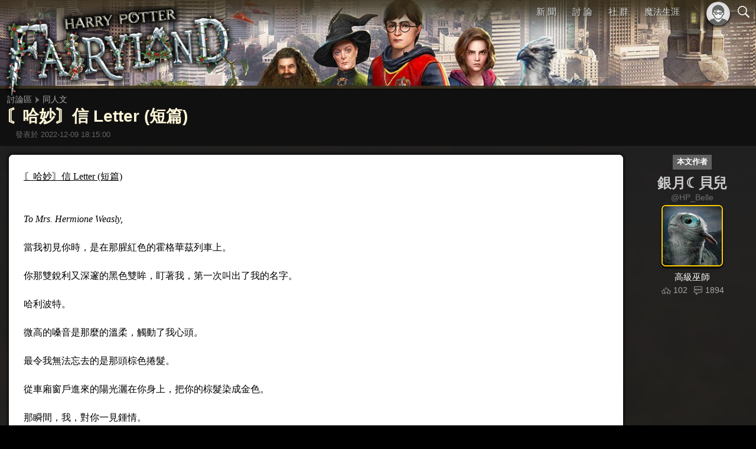

--- FILE ---
content_type: text/html; charset=UTF-8
request_url: https://www.hpfl.net/forum/thread/37281
body_size: 6053
content:
<!DOCTYPE html>
<html lang="zh-Hant" itemscope itemtype="https://schema.org/Article">
<head>
    <meta charset="UTF-8"/>
    <title>〘哈妙〙信 Letter (短篇) - 同人文討論區 | 哈利波特仙境</title>
        <meta name="viewport" content="width=device-width, initial-scale=1.0, user-scalable=no">

            <link href="/res/css/normalize.css" rel="stylesheet" type="text/css" />
    <link href="/res/css/universal.css?1.9.0" rel="stylesheet" type="text/css" />
    <link href="/res/css/themes/theme.hpwu.art.css?1.9.0" rel="stylesheet" type="text/css" />
<meta name="theme-color" content="#372D1B">
    <link href="/res/css/modules/forum.css?1.9.0" rel="stylesheet" type="text/css" />
    <script type="application/javascript" src="/res/scripts/vendors/default.js?1.11.0"></script>
    <script type="application/javascript" src="/res/scripts/common/core.js?1.11.0"></script>
        
    <script src="/res/scripts/common/forum.js?1.11.0"></script>
        <script defer type="application/javascript" src="/res/scripts/forum/thread.js?1.11.0"></script>
        <meta name="twitter:card" content="summary_large_image" />
<meta name="twitter:site" content="@HPFLnet" />
<meta property="og:title" itemprop="name" content="〘哈妙〙信 Letter (短篇)" />
<meta property="og:description" itemprop="description" name="description" content="〘哈妙〙信 Letter (短篇)


To Mrs. Hermione Weasly,

當我初見...." />
<meta property="og:image" itemprop="image" name="thumbnail" content="https://assets.hpfl.net/images/covers/default/site_cover01.jpg" />
<meta property="og:type" content="article" />
<meta property="og:url" itemprop="url" content="https://www.hpfl.net/forum/thread/37281" />
<meta property="fb:app_id" content="298750802782" />
    <link rel="icon" sizes="192x192" href="/res/img/hpfl/icon_lowres.png?1.9.0" />
    <link rel="manifest" href="/manifest.json" />
    <meta name="apple-mobile-web-app-title" content="哈利波特仙境">
    <meta name="apple-mobile-web-app-capable" content="yes">
    <link rel="apple-touch-icon" href="/res/img/hpfl/icon_lowres_ios.png?1.9.0">
</head>
<body>
<div class="gbl-bkg"></div>
<div class="gbl-bar">
    <!--<div class="body"></div>-->
    <div class="frame">
        <div class="bar-content">
            <a class="home-logo" href="/"></a>
        </div>
        <nav class="gbl-nav">
            <div id="main-menu" class="menu">
                <div class="container">
                                            <ul class="outer">
    <li><a href="/news" class="menu-subtitle">新 聞</a>
        <ul class="inner">
            <li class="top"><a href="/news">新聞總覽</a></li>
            <li><a href="/news/movies">影視</a></li>
            <li><a href="/news/games">遊戲</a></li>
            <li><a href="/news/play">舞台劇</a></li>
            <li><a href="/news/attractions">景點與活動</a></li>
            <li><a href="/news/merchandises">周邊商品</a></li>
        </ul>
    </li>
    <!--
    <li><a class="menu-subtitle">探 索</a>
        <ul class="inner">
            <li><a>魔法覺醒</a></li>
            <li><a>怪獸與鄧不利多的秘密</a></li>
            <li><hr></li>
            <li><a>葛林戴華德的罪行</a></li>
            <li><a>Pottermore</a></li>
        </ul>
    </li>
    -->
    <li><a href="/forum" class="menu-subtitle">討 論</a>
        <ul class="inner">
            <li class="top"><a href="/forum">討論總覽</a></li>
            <li><a href="/forum/1">書籍與本傳</a></li>
            <li><a href="/forum/2">電影與影集</a></li>
            <li><a href="/forum/115">周邊商品</a></li>
            <li><hr></li>
            <li><a href="/forum/124">魁地奇鬥士</a></li>
            <li><a href="/forum/121">魔法覺醒</a></li>
            <li><a href="/forum/123">霍格華茲的傳承</a></li>
            <li><a href="/forum/119">霍格華茲之謎</a></li>
            <li><a href="/forum/120">解謎魔咒</a></li>
            <li><hr></li>
            <li><a href="/forum/5">同人文</a></li>
            <li><a href="/forum/6">製圖與手作</a></li>
            <li><hr></li>
            <li><a href="/forum/7">魔法生涯</a></li>
            <li><a href="/forum/8">仙境漫遊</a></li>
            <li><a href="/forum/9">交流與閒聊</a></li>
            <li><hr></li>
            <li><a href="/forum/club">社團專版</a></li>
            <li><a href="/forum/house">學院專版</a></li>
        </ul>
    </li>
    <li>
        <a href="/community" class="menu-subtitle">社 群</a>
        <ul class="inner">
            <li class="top"><a href="/community">社群大廳</a></li>
            <li><a href="/patronus">PATRONUS 2025</a></li>
            <li><a href="/phoenix-cup">鳳凰盃</a></li>
            <li><a href="/community/gadgets">魔法小玩意</a></li>
            <li><a href="/club">我的社團</a></li>
        </ul>
    </li>
    <li><a href="/tm" class="menu-direct">魔法生涯</a></li>
</ul>
                                    </div>
            </div>
        </nav>
        <div class="switchers">
            <a id="switcher-member" class="switcher-member"></a><a class="switcher-search" href="/search"></a><a id="switcher-menu" class="switcher-menu"><span class="mns-hamburger"></span></a>
        </div>
        <div id="member-panel" class="member-panel"></div>
    </div>
</div>
<div class="gbl-main">
        <header class="main-header">
        <div class="background"></div>
        <div class="divider"></div>
        <div class="logo"><a href="/" class="logo-home" title="首頁"></a></div>
    </header>
    <main class="main-body transparent">
            <div class="forum-style-gold">
        <div class="thread-header segment-solid">
            <div class="forum-position">
                <ol itemscope itemtype="https://schema.org/BreadcrumbList">
    <li itemprop="itemListElement" itemscope itemtype="https://schema.org/ListItem">
        <a itemtype="https://schema.org/Thing" itemprop="item" href="/forum"><span itemprop="name">討論區</span></a><i></i>
        <meta itemprop="position" content="1" />
    </li>
            <li itemprop="itemListElement" itemscope itemtype="https://schema.org/ListItem">
        <a itemtype="https://schema.org/Thing" itemprop="item" href="/forum/5"><span itemprop="name">同人文</span></a>
        <meta itemprop="position" content="2" />
    </li>
</ol>            </div>
            <h1 class="thread-title title-page title-small" itemprop="headline">〘哈妙〙信 Letter (短篇)</h1>
        </div>
        <div class="segment-solid columns content-right">
            <div class="thread-pagination content">
                            </div>
            <div class="thread-detail side">發表於 <time itemprop="datePublished" datetime="2022-12-09T18:15:00+08:00">2022-12-09 18:15:00</time></div>
        </div>
        <div id="thread-body" data-thread="37281" data-page="1" data-lastpage="0">
                            <section class="thread-main">
                    <div class="thread-topic topic-type0 columns main-left">
                        <div class="main">
                            <article>
                                <div id="content_p1699194" class="post-content text-content" itemprop="articleBody"><u>〘哈妙〙信 Letter (短篇)</u><br />
<br />
<br />
<span class="normal"><i>To Mrs. Hermione Weasly,</i><br />
<br />
當我初見你時，是在那腥紅色的霍格華茲列車上。<br />
<br />
你那雙銳利又深邃的黑色雙眸，盯著我，第一次叫出了我的名字。<br />
<br />
哈利波特。<br />
<br />
微高的嗓音是那麼的溫柔，觸動了我心頭。<br />
<br />
最令我無法忘去的是那頭棕色捲髮。<br />
<br />
從車廂窗戶進來的陽光灑在你身上，把你的棕髮染成金色。<br />
<br />
那瞬間，我，對你一見鍾情。<br />
<br />
<br />
和你同學院，和你成為朋友，是開端。<br />
<br />
當你關心著榮恩受傷時，我比他更受傷。但你為我加油，所以我才有勇氣去守護魔法石。<br />
<br />
當我的第一次魁地奇比賽開打時，我想展現我最好的一面給你看，只希望你也會喜歡上我。<br />
<br />
當你被人魚綁在水裡時，我很想救你，卻被克浪強先一步，我以為我永遠沒有機會了。<br />
<br />
嘗試著喜歡別人，但被張秋一點，我才醒悟我忘不了你。<br />
<br />
當榮恩離開了你時，我能獨自陪在你身邊，和你共舞，身體貼在一起，臉只差了幾呎，是我最好的時光，即便當時世界是多麼的混亂及黑暗。<br />
<br />
在雪中父母的墓旁，你陪著我，就算空氣冰冷，和你牽在一起手、你的懷抱，是那麼的溫暖，使我忘掉哀愁。<br />
<br />
在馬份宅邸時，你差點喪命，在地窖聽著你的尖叫哀號聲，刺痛著我的心，我以為我會永遠失去你，我是多麼地心痛。<br />
<br />
回到貝殼居，你沉睡著。<br />
<br />
我在床邊陪著你，看著你，那垂下的長睫毛、散落的又細又捲曲的髮絲、和完美弧度的唇線，潔白的肌膚與臉上的一抹紅暈，令人無法自拔。<br />
<br />
一想到我差一點失去你，我無力奮鬥下去了。<br />
<br />
最後的霍格華茲大戰，要去找佛地魔前，你和我道別，雜亂飛舞的髮絲參著戰爭的塵埃，白晢的雙頰沾滿了髒污，嘴唇滲血。<br />
<br />
這樣的你，依舊美麗。<br />
<br />
雖然我好想要就這樣和你在一起，但這樣你或許會死在這場戰爭裡...<br />
<br />
為了要你好好地活著，我只能拿你這最後的身影當作我走進森林的勇氣。<br />
<br />
雖然最後殺了佛地魔，做了比榮恩還要勇敢的事，但你沒有喜歡上我。<br />
<br />
<br />
我愛你的髮絲，我愛你的雙眼，我愛你的眉型。<br />
<br />
我愛你的聰明伶俐，我愛你的可愛，我愛你的美麗。<br />
<br />
我愛你的一切，我愛你。<br />
<br />
<br />
微風依然吹著，月亮依舊掛著，雪依然下著，你終究沒愛上我。<br />
<br />
你仍舊美麗，你仍舊可愛，你仍舊溫柔，沒有我，你仍舊開朗地笑著。<br />
<br />
我了解了，我注定不屬於你。<br />
<br />
我會把這份感情當作回憶，收藏在回憶之箱裡。<br />
<br />
今生沒緣分，希望來生，你也會愛我。<br />
<br />
<br />
<i>I love you, Hermione Jean Granger. </i><br />
<br />
</span><i><span class="normal">By, Harry James Potter.</span><br />
<br />
</i><blockquote class="quote">﻿好久沒寫文了，最近看了小說，突然很想寫文。<br />
之後可能又會寫一些<span class="smaller"><s>(甜文)</s></span>吧....不知道重提起文筆的我是否退步了www<br />
我本來就很喜歡哈妙組合，雖然不是原著的配對，但是覺得兩位真的很配ww((榮恩抱歉啦<br />
終於實現了寫哈妙的夢想(?)，希望大家給一點建議，畢竟我已經很久沒寫文了。<br />
改天會把布萊克家族完結，就先這樣了，謝謝大家=&gt;</blockquote></div>
                                                                <div class="post-reactions" data-id="1699194">
                                    <span class="reaction-btn dislike animated" data-act="dislike"></span>
                                                                            <span id="appraise_p1699194" class="appraise good">22</span>
                                                                        <span class="reaction-btn like animated" data-act="like"></span>
                                </div>
                            </article>
                            <div class="actions" data-id="1699194">
                                <div class="function">
                                    <a class="nox"><span>Nox</span></a>
                                    <a class="abuse"><span>舉報</span></a>
                                </div>
                                <div class="interaction">
                                                                        <a class="quote"><span>引用</span></a>
                                    <a class="reward"><span>+15</span></a>
                                    <a class="reply"><span>回應</span></a>
                                </div>
                            </div>
                            <div class="thread-share">
                                <div class="shb-circle">
                                    <span class="facebook"></span>
                                    <span class="line"></span>
                                    <span class="plurk"></span>
                                    <span class="twitter"></span>
                                    <span class="share"></span>
                                </div>
                            </div>
                        </div>
                        <div class="side">
                            <div class="topic-member member">
                                                                    <h4 class="label">本文作者</h4>
                                                                <h5 itemscope itemprop="author" itemtype="https://schema.org/Person">
                                    <span itemprop="name">銀月☾貝兒</span>
                                </h5>
                                <aside class="account">@<span id="pa_1699194" data-author="34351">HP_Belle</span></aside>
                                                                    <a href="/member/profile/HP_Belle">
                                        <img class="avatar" src="//assets.hpfl.net/images/avatar/crt2_mooncalf1.jpg"/>
                                    </a>
                                                                            <ul class="profile">
                                            <li class="title">高級巫師</li>
                                            <li><span title="社群等級"><i class="level"></i>102</span>&nbsp;&nbsp;<span title="發言數"><i class="post"></i>1894</span></li>
                                        </ul>
                                                                                                </div>
                        </div>
                    </div>
                </section>
                        <div id="thread_posts" class="thread-posts columns main-left">
                <div class="main segment-glass">
                                                                <section class="thread-final end">
                            <p class="text-normal">這是討論串底端！何不幫忙讓這串魔法煙綿延下去呢？</p>
                            <button id="qreply_cta" class="btn-normal size-m1 style-action">寫點留言</button>
                        </section>
                                    </div>
                <div class="side segment-glass forum-sidebar" style="min-height: 100%;">
                                            <section class="forum-popular sticky">
                            <h3>熱門主題<br><i class="divider"></i></h3>
<ul class="topics">
            <li>
            <a href="/forum/thread/39746">
                                    <img class="topic-thumb" src="/res/img/covers/forum_default_cover.jpg">
                                <h5>史萊哲林的哈利波特-受詛咒的孩子</h5>
                <p>by SAI</p>
            </a>
        </li>
            <li>
            <a href="/forum/thread/39736">
                                    <img class="topic-thumb" src="/res/img/covers/forum_default_cover.jpg">
                                <h5>1/19完結【喬治衛斯理x原創女主】仲夏夜之夢｜A Midsummer Night&#039;s Dream</h5>
                <p>by 珍珠奶茶七塊錢</p>
            </a>
        </li>
            <li>
            <a href="/forum/thread/39728">
                                    <img class="topic-thumb" src="/res/img/covers/forum_default_cover.jpg">
                                <h5>【石內卜教授｜0109生日紀念】我用甚麼把你留住</h5>
                <p>by 珍珠奶茶七塊錢</p>
            </a>
        </li>
    </ul>
                        </section>
                                    </div>
            </div>
                        <div class="segment-glass">
                <div class="thread-pagination in-stream">
                                    </div>
            </div>
        </div>
    </div>
    </main>
    <footer class="main-footer">
        <div class="footer-ribbon">
            <a class="facebook" href="https://www.facebook.com/hpfl.net/" target="_blank"></a>
            <a class="threads" href="https://www.threads.net/@hpflnet" target="_blank"></a>
            <a class="instagram" href="https://www.instagram.com/hpflnet/" target="_blank"></a>
            <a class="plurk" href="https://www.plurk.com/hpfl" target="_blank"></a>
            <a class="twitter" href="https://x.com/HPFLnet" target="_blank"></a>
            <a class="youtube" href="https://www.youtube.com/user/harryptweb" target="_blank"></a>
            <div class="follow-description text-minor">歡迎追蹤仙境的麻瓜頻道</div>
        </div>
        <div class="footer-content">
            <div class="columns symmetric">
                <div class="footer-intro" itemscope itemprop="publisher" itemtype="https://schema.org/Organization">
                    <div class="logo" itemscope itemprop="logo" itemtype="https://schema.org/ImageObject">
                        <link itemprop="url" href="https://www.hpfl.net/res/img/hpfl/icon_lowres.png
">
                    </div>
                    <div class="description">
                        <div class="text-minor"><span itemprop="name">哈利波特仙境</span>是非官方魔法世界粉絲網站</div>
                        <div class="footer-copyright">&copy; 2000-2024 HPFL.net 保留所有權利。本站與華納兄弟 (Warner Bros.)、皇冠文化集團及 J.K. 羅琳並無合作關係。</div>
                    </div>
                </div>
                <div class="footer-links text-minor">
                    <a href="/about/site">關於本站</a>｜<a href="/about/terms-of-use">服務條款</a>｜<a href="/about/privacy">隱私權政策</a>｜<a href="/contact">聯絡我們</a>
                </div>
            </div>
        </div>
    </footer>
</div>
<!-- Global site tag (gtag.js) - Google Analytics -->
<script async src="https://www.googletagmanager.com/gtag/js?id=G-8Q497DREZ4"></script>
<script>
    window.dataLayer = window.dataLayer || [];
    function gtag() {dataLayer.push(arguments);}
    gtag('js', new Date());
        gtag('config', 'G-8Q497DREZ4');
    </script>
</body>
</html>


--- FILE ---
content_type: text/css
request_url: https://www.hpfl.net/res/css/modules/forum.css?1.9.0
body_size: 7228
content:
@media only screen and (min-width: 641px){.forum-overview__slider{padding:1em 1.5em 1em 1.5em}}@media only screen and (max-width: 640px){.forum-overview__slider{padding:0.25em 0.5em 0.25em 0.5em}}.forum-overview__slider .title-section{padding:0.5em 0.5em 0.5em 0}@media only screen and (max-width: 640px){.forum-overview__slider .title-section{text-align:center}}.forum-overview__list{padding:35px 0 35px 0}.forum-overview__list .title-section{text-align:center}section.threads{box-sizing:border-box;padding:10px}@media only screen and (max-width: 640px){section.threads{padding:5px}}.forum-title{color:#cccccc}.forum-header{display:grid}@media only screen and (min-width: 641px){.forum-header{grid-template-columns:34% 33% 33%;grid-template-rows:auto auto;grid-template-areas:"name name functions" "options pagination pagination"}}@media only screen and (max-width: 640px){.forum-header{grid-template-columns:40% 60%;grid-template-rows:auto auto auto;grid-template-areas:"name name" "functions options" "pagination pagination"}}.forum-header__name{grid-area:name;padding:10px 0 0 10px}.forum-header__functions{grid-area:functions;align-self:center}@media only screen and (min-width: 641px){.forum-header__functions{text-align:right;padding-right:10px;font-size:0.9rem}}@media only screen and (max-width: 640px){.forum-header__functions{text-align:left;padding-left:5px;font-size:0.7rem}}.forum-header__options{grid-area:options;align-self:center}@media only screen and (min-width: 641px){.forum-header__options{padding:10px}}@media only screen and (max-width: 640px){.forum-header__options{text-align:right;padding-right:5px}}.forum-header__pagination{grid-area:pagination;align-self:center}@media only screen and (min-width: 641px){.forum-header__pagination{text-align:right;padding-right:10px}}@media only screen and (max-width: 640px){.forum-header__pagination{text-align:center;padding:15px 0 5px 0}}.forum-threads>.main,.forum-threads>.side{min-height:100%}.thread-stream{list-style:none;border-radius:7px;overflow:hidden}.thread-stream.list-view li{display:block;padding:14px 0 14px 0;background-color:#101010;border-bottom:1px solid #000000;transition:0.1s}.thread-stream.list-view li:hover{background-color:#252525;box-shadow:0 2px 3px 0 rgba(0,0,0,0.5);transform:scale(1, 1)}.thread-stream.list-view div.main,.thread-stream.list-view div.side{display:flex;flex-direction:row}.thread-stream.list-view div.main>div,.thread-stream.list-view div.side>div{box-sizing:border-box;vertical-align:middle}.thread-stream.list-view div.icon{width:60px}.thread-stream.list-view div.icon i{display:block;width:35px;height:35px;margin:auto;opacity:0.6;transition:0.1s;background-image:url(/res/img/icons/sprite_forum_classes1.svg);background-size:245px 35px}.thread-stream.list-view div.icon i.star{background-position:0 0}.thread-stream.list-view div.icon i.hot{background-position:-35px 0}.thread-stream.list-view div.icon i.good{background-position:-70px 0}.thread-stream.list-view div.icon i.post{background-position:-105px 0}.thread-stream.list-view div.icon i.new{background-position:-140px 0}.thread-stream.list-view div.icon i.pin{background-position:-175px 0}.thread-stream.list-view div.thread{width:calc(80% - 30px);padding:0 15px 0 0;font-size:0.8em;line-height:1.1em;color:#909090}.thread-stream.list-view div.thread i{display:inline-block;width:1.2em;height:1.2em;vertical-align:text-bottom;background-size:contain;opacity:0.6}.thread-stream.list-view div.thread i.a{margin-right:0.30em;background-image:url("/res/img/icons/icon_member_article2.svg")}.thread-stream.list-view div.thread i.t{margin:0 0.15em 0 0.3em;background-image:url("/res/img/icons/icon_member_time1.svg")}.thread-stream.list-view div.thread .author{display:inline-block;overflow:hidden;text-overflow:ellipsis;max-width:calc(100% - 14em);white-space:nowrap;vertical-align:text-bottom}.thread-stream.list-view div.status{width:calc(20% - 30px);font-size:0.8em;color:#707070;-webkit-user-select:none;user-select:none;font-family:"Times New Roman","新細明體",serif;line-height:18px}.thread-stream.list-view div.status i{display:inline-block;width:20px;height:20px;margin-right:5px;vertical-align:bottom;background-image:url(/res/img/icons/sprite_forum_items1.svg);background-repeat:no-repeat;background-size:140px 20px}.thread-stream.list-view div.status i.r{background-position:-40px 0}.thread-stream.list-view div.status i.v{background-position:-20px 0}.thread-stream.list-view div.status .replies{font-size:1.15em;color:#AAAAAA;font-family:Arial,"微軟正黑體",sans-serif;font-weight:bold;font-style:italic}.thread-stream.list-view div.reply{width:100%;padding-right:10px;font-size:0.82em;color:#808080;font-family:"Times New Roman","新細明體",serif;line-height:18px;text-align:right}.thread-stream.list-view div.reply a{opacity:0.8;text-decoration:none}.thread-stream.list-view div.reply a:hover{opacity:1;text-decoration:underline}.thread-stream.list-view div.reply i{display:inline-block;width:20px;height:20px;margin-right:4px;background-image:url(/res/img/icons/sprite_forum_items1.svg);background-size:140px 20px;background-position:0 0;vertical-align:bottom}.thread-stream.list-view div.reply aside{display:block}.thread-stream.list-view div.reply .nickname{display:inline-block;overflow:hidden;text-overflow:ellipsis;max-width:80%;white-space:nowrap;vertical-align:text-bottom}@media only screen and (max-width: 640px){.thread-stream.list-view div.icon{width:45px}.thread-stream.list-view div.thread{width:calc(73% - 22px)}.thread-stream.list-view div.thread .start-date{display:none}.thread-stream.list-view div.thread .author{max-width:80%}.thread-stream.list-view div.status{width:calc(27% - 23px)}.thread-stream.list-view div.side{padding-top:7px;opacity:0.8}.thread-stream.list-view div.reply span{display:inline}}.thread-stream.list-view h3{font-size:1.25em;line-height:1.3em;font-weight:normal;font-family:Arial,"微軟正黑體",sans-serif;margin-bottom:0.25em}.thread-stream.list-view h3 a{text-decoration:none}.thread-stream.list-view h3 a:hover{text-decoration:underline}.thread-stream.block-view li{display:inline-block;width:50%}.thread-header{padding:10px 15px 0 10px}.thread-title{padding:0;background-color:#101010;color:#FFF6D7;font-family:Arial,"微軟正黑體",sans-serif}@media only screen and (max-width: 640px){.thread-title{font-size:1.75em}}@media only screen and (min-width: 641px){.thread-detail{padding:0.33em 0 0.75em 2em;font-size:0.8em;color:#666666}}@media only screen and (max-width: 640px){.thread-detail{display:none}}.thread-main{padding-bottom:15px;background-color:#202020}.thread-share{margin:15px;text-align:center;filter:grayscale(33%);transition:0.5s}.thread-share:hover{opacity:1;filter:grayscale(0%)}.thread-share .shb-circle span{margin-left:3px;margin-right:3px}.thread-widget{min-height:150px}@media only screen and (min-width: 641px){.thread-widget{padding:10px 15px 20px 15px}}@media only screen and (max-width: 640px){.thread-widget{padding:7px}}.thread-posts>.main,.thread-posts>.side{box-sizing:border-box;padding-top:15px;padding-bottom:10px;min-height:100%}@media only screen and (min-width: 641px){.thread-posts>.main{padding:0 7px 0 0}}.post-stream:nth-last-child(1){position:sticky;top:60px}.thread-final{display:block;margin:25px 10px 25px 10px;padding:10px;border:1px dashed #404040;border-radius:10px;transition:0.1s;color:#cccccc;text-align:center;background-color:rgba(0,0,0,0.2);text-decoration:none;font-family:Arial,"微軟正黑體",sans-serif}.thread-final.end{position:sticky;top:60px}.thread-final.next:hover{color:#ffcc00}.thread-final.next:active{transform:scale(0.98, 0.98)}@media only screen and (min-width: 641px){.quick-reply{width:calc(100% - 210px);padding:0 17px 0 10px;margin-top:-120px}}@media only screen and (max-width: 640px){.quick-reply{padding:0 5px 0 5px;margin-top:-120px}}.quick-reply.float{position:-webkit-sticky;position:sticky;bottom:0;height:auto}@media only screen and (min-width: 641px){.quick-reply.float>.quick-reply__box{border-radius:7px 7px 0 0;box-shadow:0 -1px 3px 1px rgba(0,0,0,0.5)}}@media only screen and (max-width: 640px){.quick-reply.float{padding:0}.quick-reply.float>.quick-reply__box{border-radius:0;box-shadow:0 -1px 3px 1px rgba(0,0,0,0.5)}}.quick-reply__placeholder{height:120px}.quick-reply__box{display:grid;height:120px;border-radius:7px;overflow:hidden;box-shadow:0 3px 3px 1px rgba(0,0,0,0.5)}@media only screen and (min-width: 641px){.quick-reply__box{grid-template-columns:150px calc(100% - 150px);grid-template-rows:auto auto;grid-template-areas:"symbol input" "symbol actions"}}@media only screen and (max-width: 640px){.quick-reply__box{grid-template-columns:100%;grid-template-rows:auto auto;grid-template-areas:"input" "actions"}}@media only screen and (min-width: 641px){.quick-reply__symbol{grid-area:symbol;align-self:center;background-color:#252525;user-select:none;height:100%;text-align:center}.quick-reply__symbol img{width:50%}}@media only screen and (max-width: 640px){.quick-reply__symbol{display:none}}.quick-reply__input{grid-area:input;background-color:#ffffff;border-bottom:1px solid #999999}.quick-reply__actions{grid-area:actions;display:flex;flex-direction:row;background-color:#dddddd}.quick-reply__actions .reply-options{position:relative;width:calc(100% - 100px)}.quick-reply__actions .reply-options .btn-icon{filter:brightness(20%)}@media only screen and (min-width: 641px){.quick-reply__actions .reply-options aside{position:absolute;top:1em;right:1em;color:#505050;user-select:none}}@media only screen and (max-width: 640px){.quick-reply__actions .reply-options aside{display:none}}.quick-reply__actions .reply-submit{width:100px}.quick-reply__form .reply-text{width:100%;height:5em;resize:none;padding:0.5em;box-sizing:border-box;outline:none;margin:0;border:none}.quick-reply__submit{width:100%;height:100%;border:none;background-color:#1f385b;cursor:pointer;color:#ffffff;text-align:center;line-height:40px;font-family:Arial,"微軟正黑體",sans-serif;font-size:1.0em}.quick-reply__submit:hover{background-color:#294d7b}.gbl-dialog-box .select{-webkit-user-select:none;user-select:none}.gbl-dialog-box .select.meter{display:block;margin:0;padding:0;text-align:center}.gbl-dialog-box .select.meter li{display:inline-block;box-sizing:border-box;width:40px;height:40px;margin:3px;text-align:center;line-height:40px;font-size:1.1em;font-family:Arail, sans-serif;border:1px solid #30578C;border-radius:20px;cursor:pointer}.gbl-dialog-box .select.meter li:hover{background-color:#B3D4DB}.gbl-dialog-box .select.meter li.sel{color:#FFFFFF;background-color:#30578C}.gbl-dialog-box .select.choices{display:block;margin:0;padding:0;text-align:center}.gbl-dialog-box .select.choices li{display:inline-block;box-sizing:border-box;margin:3px;padding:5px 10px 5px 10px;border:1px solid #30578C;border-radius:15px;cursor:pointer}.gbl-dialog-box .select.choices li:hover{background-color:#B3D4DB}.gbl-dialog-box .select.choices li.sel{color:#FFFFFF;background-color:#30578C}@media only screen and (min-width: 641px){.thread-pagination{text-align:right;padding:7px 10px 7px 0}}@media only screen and (max-width: 640px){.thread-pagination{text-align:center;padding:10px 0 10px 0}}.widget__title{font-family:Arial,"微軟正黑體",sans-serif;color:#7a5e36;font-size:1.1rem}.widget-vote{border:1px solid #7a5e36;border-radius:7px}@media only screen and (max-width: 640px){.widget-vote{padding:7px}}@media only screen and (min-width: 641px){.widget-vote{margin:auto;padding:15px;max-width:600px}}.widget-vote__options{padding:0.3em;margin:0.5em 0.5em 0.5em 0.5em;font-size:0.9rem;list-style:none}.widget-vote__selector{margin-bottom:10px;padding:0.33em 0.5em 0.33em 0.5em;outline:none;border:1px solid rgba(191,179,137,0.5);border-radius:5px;transition:0.25s;cursor:pointer;background:linear-gradient(to right, #fff 0%, rgba(255,249,216,0.75) 100%)}.widget-vote__selector:hover{border-color:rgba(191,179,137,0.9);box-shadow:0 2px 2px 0 rgba(0,0,0,0.35)}.widget-vote__selector:active{transform:scale(0.99, 0.99)}.widget-vote__selector.selected{background:linear-gradient(to right, #75613d 0%, #75613d 10%, #a3937c 100%);color:#ffffff}.widget-vote__result{padding:0.25em 0.4em 0.25em 0.4em}.widget-vote__result .result-bar{box-sizing:border-box;margin-top:3px;width:100%;height:0.85em;overflow:hidden;border:1px solid #c0a169;border-radius:5px;box-shadow:0 1px 2px 0 rgba(0,0,0,0.5)}.widget-vote__result .result-bar>div{height:100%;background-color:#c0a169;transform-origin:left;animation-duration:0.75s;animation-timing-function:ease-in-out;animation-iteration-count:1;animation-name:result-bar-grow}.widget-vote__result .member-selected{margin-left:3px;width:1.2em;height:1.2em;clip-path:circle(50%);vertical-align:text-bottom;user-select:none}.widget-vote__actions{margin:0.6rem 0 0.1rem 0;text-align:center;user-select:none}@keyframes result-bar-grow{0%{transform:scaleX(0)}100%{transform:scaleX(1)}}.thread-topic article{box-sizing:border-box;background-color:#ffffff}.thread-topic article>.post-content{background-color:#FFFFFF;transition:0.5s}.thread-topic article>.post-content.nox{background-color:#000000}.thread-topic article>.post-content.nox::after{border-color:transparent #000000}.thread-topic article>.post-reactions{padding:15px 0 20px 0;text-align:center;background-color:#efefef}@media only screen and (min-width: 641px){.thread-topic article{margin:15px 15px 0 15px;overflow:hidden;border-radius:7px;box-shadow:0 0 5px 1px #000000}.thread-topic article>.post-content{padding:25px}}@media only screen and (max-width: 640px){.thread-topic article{margin:0}.thread-topic article>.post-content{padding:10px}}@media only screen and (min-width: 641px){.thread-topic.topic-type1 .post-content{font-size:1.33rem}.thread-topic.topic-type1 article{position:relative;margin:25px 30px 0 auto;width:calc(100% - 100px);min-height:150px;vertical-align:top}.thread-topic.topic-type1 article:after{content:"";display:block;position:absolute;width:0;top:100px;left:100%;bottom:auto;transition:0.5s;border-style:solid;border-color:transparent #FFFFFF;border-width:15px 0 15px 32px;background-color:#ffffff}}.thread-topic.topic-type0{font-size:1rem}@media only screen and (min-width: 641px){.thread-topic.topic-type0 div.side{padding-bottom:65px}.thread-topic.topic-type0 .member{position:-webkit-sticky;position:sticky;top:45px}}.topic-member{margin-top:15px;margin-right:7px;text-align:center;-webkit-user-select:none;user-select:none;font-size:1rem}.topic-member h4.label{display:inline-block;padding:4px 7px 4px 7px;background-color:#606060;margin-bottom:7px;font-size:0.8em;color:#ffffff;font-family:Arial,"微軟正黑體",sans-serif}.topic-member h5{font-size:1.5em;color:#cccccc;font-family:Arial,"微軟正黑體",sans-serif}.topic-member aside.account{font-size:0.9em;color:#707070;font-family:Arial,"微軟正黑體",sans-serif}.topic-member ul.profile{margin-top:3px;padding:0;list-style:none;line-height:22px;font-size:0.9em;color:#AAAAAA;font-family:Arial,"微軟正黑體",sans-serif}.topic-member ul.profile .title{font-size:1.05em;color:#FFFFFF}.topic-member ul.profile i{display:inline-block;width:20px;height:20px;margin-right:2px;vertical-align:bottom;background-image:url(/res/img/icons/sprite_forum_items1.svg);background-repeat:no-repeat;background-size:140px 20px}.topic-member ul.profile i.level{background-position:-60px 0}.topic-member ul.profile i.post{background-position:-40px 0}.topic-member .avatar{margin-top:5px;width:100px;height:100px;border:2px solid;border-radius:7px;box-shadow:0 2px 3px 1px rgba(0,0,0,0.7)}.topic-member .avatar.club-c1{border-color:#7026cd}.topic-member .avatar.club-c2{border-color:#04a000}.topic-member .avatar.club-c3{border-color:#845514}.topic-member .avatar.club-c4{border-color:#ffd530}.topic-member .avatar.club-c5{border-color:#a6090f}.topic-member .avatar.club-c6{border-color:#273cad}.post-forum{font-size:1rem}@media only screen and (max-width: 640px){.post-forum{margin:7px 5px 10px 5px}}@media only screen and (min-width: 641px){.post-forum{margin:15px 10px 0 10px}}.post-forum .member{text-align:center;-webkit-user-select:none;user-select:none;font-size:0.8em}.post-forum .member ul.profile{margin-top:3px;padding:0;list-style:none;line-height:22px;font-size:1em;color:#AAAAAA;font-family:Arial,"微軟正黑體",sans-serif}.post-forum .member ul.profile .title{font-size:1.1em;color:#FFFFFF}.post-forum .member ul.profile i{display:inline-block;width:20px;height:20px;margin-right:2px;vertical-align:bottom;background-image:url(/res/img/icons/sprite_forum_items1.svg);background-repeat:no-repeat;background-size:140px 20px}.post-forum .member ul.profile i.level{background-position:-60px 0}.post-forum .member ul.profile i.post{background-position:-40px 0}.post-forum .member .avatar{border:2px solid;border-radius:7px;box-shadow:0 2px 3px 0 rgba(0,0,0,0.5)}.post-forum .member .avatar.club-c1{border-color:#7026cd}.post-forum .member .avatar.club-c2{border-color:#04a000}.post-forum .member .avatar.club-c3{border-color:#845514}.post-forum .member .avatar.club-c4{border-color:#ffd530}.post-forum .member .avatar.club-c5{border-color:#a6090f}.post-forum .member .avatar.club-c6{border-color:#273cad}.post-forum .post-reactions{position:absolute;top:0;right:0;font-size:0.75rem;pointer-events:auto}@media only screen and (min-width: 641px){.post-forum .post-reactions{padding:7px 8px 0 0}}@media only screen and (max-width: 640px){.post-forum .post-reactions{padding:5px 5px 0 0}}.post-forum i.timer{display:inline-block;width:1.2em;height:1.2em;margin:0 0.1em 0 0.5em;vertical-align:text-bottom;background-size:contain;filter:invert(50%);background-image:url("/res/img/icons/icon_member_time1.svg")}.post-forum .post-content{box-sizing:border-box;background-color:#FFFFFF;transition:0.5s;pointer-events:auto}.post-forum .post-content.nox{background-color:#000000}.post-forum.post-type0 .body{display:flex;align-items:flex-start;background-color:#202020;overflow:hidden;border-radius:9px;box-shadow:0 2px 3px 0 rgba(0,0,0,0.7)}@media only screen and (min-width: 641px){.post-forum.post-type0 .body{flex-direction:row}.post-forum.post-type0 .body .left{box-sizing:border-box;width:150px;padding:10px}.post-forum.post-type0 .body .right{width:calc(100% - 150px);background-color:#FFFFFF}}@media only screen and (max-width: 640px){.post-forum.post-type0 .body{flex-direction:column}.post-forum.post-type0 .body .left{box-sizing:border-box;padding:5px;width:60px;height:65px;background-color:#EEEEEE}.post-forum.post-type0 .body .right{width:100%;margin-top:-65px;pointer-events:none}}.post-forum.post-type0 .header{padding:10px;background-color:#EEEEEE;position:relative}.post-forum.post-type0 .header h4{font-size:1em;color:#252525;font-family:Arial,"微軟正黑體",sans-serif}.post-forum.post-type0 .header h4 span{font-size:0.95em;font-weight:normal;color:#707070}.post-forum.post-type0 .header aside{padding-top:5px;font-size:0.8em;color:#888888}@media only screen and (max-width: 640px){.post-forum.post-type0 .header{height:65px;overflow:hidden;margin-left:60px;padding:8px}.post-forum.post-type0 .header h4{width:70%;overflow:hidden;white-space:nowrap;text-overflow:ellipsis}.post-forum.post-type0 .header aside{padding-top:0}}@media only screen and (min-width: 641px){.post-forum.post-type0 .post-content{padding:15px;min-height:120px}}@media only screen and (max-width: 640px){.post-forum.post-type0 .post-content{padding:10px}}.post-forum.post-type0 .member{text-align:center}.post-forum.post-type0 .member .avatar{width:100px;height:100px}@media only screen and (max-width: 640px){.post-forum.post-type0 .member .avatar{width:50px;height:50px;border:1px solid}.post-forum.post-type0 .member ul{display:none}}@media only screen and (min-width: 641px){.post-forum.post-type0 .actions .function{margin-left:-5px}}.post-forum.post-type1 .body{display:flex;align-items:flex-start}@media only screen and (min-width: 641px){.post-forum.post-type1 .body{flex-direction:row}.post-forum.post-type1 .body .left{box-sizing:border-box;padding:0 15px 0 30px;width:150px;color:#CCCCCC}.post-forum.post-type1 .body .left ul{display:none}.post-forum.post-type1 .body .right{position:relative;width:calc(100% - 150px)}.post-forum.post-type1 .body .right:after{content:"";display:block;position:absolute;width:0;border-style:solid;border-color:transparent #FFFFFF;border-width:10px 22px 10px 0;top:25px;left:-22px;bottom:auto}.post-forum.post-type1 .body .bubble{background-color:#FFFFFF;overflow:hidden;border-radius:9px 9px 9px 9px;box-shadow:0 2px 3px 0 rgba(0,0,0,0.7)}}@media only screen and (max-width: 640px){.post-forum.post-type1 .body{flex-direction:column;background-color:#202020;overflow:hidden;border-radius:9px;box-shadow:0 2px 3px 0 rgba(0,0,0,0.7)}.post-forum.post-type1 .body .left{display:block;box-sizing:border-box;padding:5px;width:60px;height:65px;background-color:#EEEEEE}.post-forum.post-type1 .body .right{display:block;width:100%;margin-top:-65px;pointer-events:none}}.post-forum.post-type1 .header{padding:5px 10px 3px 10px;position:relative}.post-forum.post-type1 .header h4{font-size:0.9em;color:#252525;font-family:Arial,"微軟正黑體",sans-serif}.post-forum.post-type1 .header h4 span{font-size:0.95em;font-weight:normal;color:#707070}.post-forum.post-type1 .header aside{display:none}@media only screen and (max-width: 640px){.post-forum.post-type1 .header{height:65px;overflow:hidden;margin-left:60px;padding:8px;background-color:#EEEEEE}.post-forum.post-type1 .header h4{width:70%;overflow:hidden;white-space:nowrap;text-overflow:ellipsis}.post-forum.post-type1 .header aside{display:block;font-size:0.8em;color:#888888}}@media only screen and (min-width: 641px){.post-forum.post-type1 .post-content{padding:5px 15px 5px 15px;min-height:50px}}@media only screen and (max-width: 640px){.post-forum.post-type1 .post-content{padding:10px}}.post-forum.post-type1 .member .avatar{width:70px;height:70px}@media only screen and (max-width: 640px){.post-forum.post-type1 .member .avatar{width:50px;height:50px;border:1px solid}.post-forum.post-type1 .member ul{display:none}}.post-forum.attention{animation-duration:0.33s;animation-fill-mode:both;animation-name:post-shake}@keyframes post-shake{from, to{transform:translate3d(0, 0, 0)}25%, 75%{transform:translate3d(-7px, 0, 0)}50%{transform:translate3d(7px, 0, 0)}}.post-forum:hover .actions,.thread-topic:hover .actions{opacity:1}.post-forum .actions,.thread-topic .actions{position:relative;height:25px;box-sizing:border-box;opacity:0.5;transition:0.2s;user-select:none}.post-forum .actions .function,.thread-topic .actions .function{position:absolute;left:0;text-align:left;margin-left:5px}.post-forum .actions .interaction,.thread-topic .actions .interaction{position:absolute;right:0;margin-right:5px;text-align:right}.post-forum .actions a,.thread-topic .actions a{display:inline-block;position:relative;vertical-align:top;box-sizing:border-box;margin:0 5px 0 5px;padding:0 7px 0 27px;min-width:35px;height:25px;background-color:#505050;text-align:center;line-height:25px;font-size:13px;color:#FFFFFF;font-family:Arial,"微軟正黑體",sans-serif;user-select:none;cursor:pointer;opacity:0.85}.post-forum .actions a span,.thread-topic .actions a span{pointer-events:none}.post-forum .actions a::after,.thread-topic .actions a::after{content:"";width:20px;height:20px;position:absolute;left:3px;top:0;background-image:url(/res/img/icons/sprite_forum_actions1.svg);background-size:140px 25px;background-repeat:no-repeat}.post-forum .actions a.abuse,.thread-topic .actions a.abuse{background-color:#4b3b3b;opacity:0.7}.post-forum .actions a.abuse::after,.thread-topic .actions a.abuse::after{background-position-x:-20px}.post-forum .actions a.reward::after,.thread-topic .actions a.reward::after{background-position-x:-40px}.post-forum .actions a.collect::after,.thread-topic .actions a.collect::after{background-position-x:-60px}.post-forum .actions a.edit::after,.thread-topic .actions a.edit::after{background-position-x:-80px}.post-forum .actions a.quote::after,.thread-topic .actions a.quote::after{background-position-x:-100px}.post-forum .actions a.reply::after,.thread-topic .actions a.reply::after{background-position-x:-120px}@media (max-width: 1440px){.post-forum .actions a.nox,.post-forum .actions a.lumos,.post-forum .actions a.abuse,.post-forum .actions a.collect,.post-forum .actions a.edit,.post-forum .actions a.quote,.thread-topic .actions a.nox,.thread-topic .actions a.lumos,.thread-topic .actions a.abuse,.thread-topic .actions a.collect,.thread-topic .actions a.edit,.thread-topic .actions a.quote{padding:0;min-width:25px}.post-forum .actions a.nox span,.post-forum .actions a.lumos span,.post-forum .actions a.abuse span,.post-forum .actions a.collect span,.post-forum .actions a.edit span,.post-forum .actions a.quote span,.thread-topic .actions a.nox span,.thread-topic .actions a.lumos span,.thread-topic .actions a.abuse span,.thread-topic .actions a.collect span,.thread-topic .actions a.edit span,.thread-topic .actions a.quote span{display:none}}.post-forum .actions a:hover,.thread-topic .actions a:hover{opacity:1}@media only screen and (max-width: 640px){.post-forum .actions,.thread-topic .actions{width:100%;height:25px}}@media only screen and (min-width: 641px){.post-forum .actions{width:calc(100% - 150px);margin:0 0 0 auto}.thread-topic.topic-type0 .actions{margin:0 15px 0 15px}.thread-topic.topic-type1 .actions{width:calc(100% - 100px);margin:0 30px 0 auto}}.post-reactions{-webkit-user-select:none;user-select:none}.post-reactions .reaction-btn{display:inline-block;width:2em;height:2em;box-sizing:border-box;vertical-align:middle;cursor:pointer;background-image:url(/res/img/icons/sprite_forum_reactions1.svg);background-repeat:no-repeat;background-size:4em 2em;opacity:0.6;transition:0.25s}.post-reactions .reaction-btn:hover{opacity:1}.post-reactions .reaction-btn.like{background-position:0 0}.post-reactions .reaction-btn.dislike{background-position:-2em 0}.post-reactions .appraise{display:inline-block;vertical-align:middle;margin:0 7px 0 7px;color:#888888;font-size:1.5em;font-family:Arial,"微軟正黑體",sans-serif}.post-reactions .appraise.good{color:#00A238}@media only screen and (min-width: 641px){.post-reactions{padding:7px 8px 0 0}}@media only screen and (max-width: 640px){.post-reactions{padding:5px 5px 0 0}}.post-content,.wysibb-text-editor,.wbb-select .wbb-list{line-height:1.5em;color:#000000;font-family:"Times New Roman","新細明體",serif}.post-content span.bigger,.wysibb-text-editor span.bigger,.wbb-select .wbb-list span.bigger{font-size:1.25em}.post-content span.big,.wysibb-text-editor span.big,.wbb-select .wbb-list span.big{font-size:1.1em}.post-content span.small,.wysibb-text-editor span.small,.wbb-select .wbb-list span.small{font-size:0.9em}.post-content span.smaller,.wysibb-text-editor span.smaller,.wbb-select .wbb-list span.smaller{font-size:0.75em}.post-content span.title,.wysibb-text-editor span.title,.wbb-select .wbb-list span.title{font-size:1.2em;font-family:Arial,"微軟正黑體",sans-serif}.post-content iframe,.wysibb-text-editor iframe,.wbb-select .wbb-list iframe{width:480px;height:270px}.post-content p.center,.wysibb-text-editor p.center,.wbb-select .wbb-list p.center{text-align:center}.post-content p.left,.wysibb-text-editor p.left,.wbb-select .wbb-list p.left{text-align:left}.post-content p.right,.wysibb-text-editor p.right,.wbb-select .wbb-list p.right{text-align:right}.post-content p.indent,.wysibb-text-editor p.indent,.wbb-select .wbb-list p.indent{margin:3px 12px 3px 12px}.post-content blockquote.quote,.wysibb-text-editor blockquote.quote,.wbb-select .wbb-list blockquote.quote{margin:5px;padding:10px 10px 10px 15px;background-color:#ECF4FF;border-radius:0 10px 10px 0;border-left:3px solid #3d7a9b;word-break:break-all;box-shadow:0 3px 7px 0 rgba(0,0,0,0.3)}.post-content blockquote.excerpt,.wysibb-text-editor blockquote.excerpt,.wbb-select .wbb-list blockquote.excerpt{margin:5px;padding:10px 10px 10px 15px;background-color:#FFFFEF;word-break:break-all;border-left:3px solid #bc8e3f;box-shadow:0 3px 7px 0 rgba(0,0,0,0.3)}.post-content img,.wysibb-text-editor img,.wbb-select .wbb-list img{width:auto;height:auto;max-width:100%;max-height:60vh;cursor:pointer;transition:0.33s}.post-content img.raw,.wysibb-text-editor img.raw,.wbb-select .wbb-list img.raw{width:auto;height:auto;min-width:90%;min-height:450px;background-image:url("/res/img/decos/content_placeholder_image1.svg");background-color:#AAAAAA;background-size:60px 60px;background-position:center;background-repeat:no-repeat;opacity:0.5}.post-content img.media,.wysibb-text-editor img.media,.wbb-select .wbb-list img.media{width:500px;height:278px;border:1px solid #B3B3B3;border-radius:7px;background-image:url("/res/img/decos/editor_placeholder_media.svg");background-size:contain}.post-content img.full,.wysibb-text-editor img.full,.wbb-select .wbb-list img.full{max-height:none}.post-content a,.wysibb-text-editor a,.wbb-select .wbb-list a{color:#0047A5;cursor:pointer;vertical-align:middle}.post-content a:hover,.wysibb-text-editor a:hover,.wbb-select .wbb-list a:hover{font-weight:bold}.post-content a.mention,.wysibb-text-editor a.mention,.wbb-select .wbb-list a.mention{display:inline-block;margin:2px 3px 2px 3px;padding:0 5px 0 5px;transition:0.25s;background-color:rgba(240,240,240,0.75);box-shadow:0 1px 2px 0 rgba(0,0,0,0.2);border-right:2px solid transparent;font-weight:400;font-family:Arial,"微軟正黑體",sans-serif;font-size:0.8em;color:#286c99}.post-content a.mention:hover,.wysibb-text-editor a.mention:hover,.wbb-select .wbb-list a.mention:hover{background-color:#e2faff;border-right:2px solid #3d7a9b;color:#3d7a9b;-webkit-user-select:none;user-select:none}.post-content a.anchor,.wysibb-text-editor a.anchor,.wbb-select .wbb-list a.anchor{display:inline-block;margin:2px 3px 2px 3px;padding:0 5px 0 5px;transition:0.25s;background-color:rgba(230,230,230,0.75);box-shadow:0 2px 3px 0 rgba(0,0,0,0.2);border-right:2px solid #999999;border-radius:5px 0 0 5px;font-weight:600;font-family:Arial,"微軟正黑體",sans-serif;font-size:0.8em;color:#000000}.post-content a.anchor:hover,.wysibb-text-editor a.anchor:hover,.wbb-select .wbb-list a.anchor:hover{background-color:#ffffc2;border-right-color:#db963a;-webkit-user-select:none;user-select:none}.post-content div.cnt-t-wrapper,.wysibb-text-editor div.cnt-t-wrapper,.wbb-select .wbb-list div.cnt-t-wrapper{box-sizing:border-box;margin:-5px -5px 0 -5px;padding:5px 5px 5px 5px;overflow-x:auto;overflow-y:visible}.post-content table,.wysibb-text-editor table,.wbb-select .wbb-list table{overflow:hidden;box-sizing:border-box;box-shadow:0 1px 3px 0 rgba(0,0,0,0.4);border-collapse:collapse;border-radius:7px}.post-content table tr,.post-content table td,.wysibb-text-editor table tr,.wysibb-text-editor table td,.wbb-select .wbb-list table tr,.wbb-select .wbb-list table td{border:1px solid rgba(150,150,150,0.33)}.post-content table th,.post-content table td,.wysibb-text-editor table th,.wysibb-text-editor table td,.wbb-select .wbb-list table th,.wbb-select .wbb-list table td{padding:5px 7px 5px 7px;min-width:6em;box-sizing:border-box}.post-content table th,.wysibb-text-editor table th,.wbb-select .wbb-list table th{text-align:center;background-color:#303030;color:#ffffff}@media only screen and (max-width: 640px){.post-content p.indent,.wysibb-text-editor p.indent,.wbb-select .wbb-list p.indent{margin:3px 6px 3px 6px}.post-content img.raw,.wysibb-text-editor img.raw,.wbb-select .wbb-list img.raw{min-width:100%;min-height:250px}.post-content table,.wysibb-text-editor table,.wbb-select .wbb-list table{line-height:1.2em}.post-content table th,.post-content table td,.wysibb-text-editor table th,.wysibb-text-editor table td,.wbb-select .wbb-list table th,.wbb-select .wbb-list table td{padding:3px 7px 3px 7px}}.forum-title{margin-bottom:7px}.forum-editor>.side{padding-bottom:15px}.forum-editor .editor-block{box-sizing:border-box;margin:10px 10px 20px 10px;background-color:#101010}@media only screen and (min-width: 641px){.forum-editor .editor-block{border-radius:10px}}@media only screen and (max-width: 640px){.forum-editor .editor-block{width:100%;margin:0}}.forum-editor .editor-items{padding:15px}.forum-editor .editor-items ul{list-style:none;margin:0;padding:0}.forum-editor .editor-items li{padding-bottom:5px}.forum-editor .editor-items label{color:#FFFFFF;font-family:Arial,"微軟正黑體",sans-serif;padding:0 5px 0 5px}.forum-editor .editor-items .field-normal{padding:7px;font-size:14px;border-radius:5px;border:1px solid #505050}.forum-editor .editor-items .field-subject{width:100%;background-color:transparent;border:none;color:#FFF6D7;font-family:Arial,"微軟正黑體",sans-serif;outline:none}.forum-editor .editor-items .field-subject::placeholder{color:#999999;font-size:18px;font-family:Arial,"微軟正黑體",sans-serif}.forum-editor .editor-content{background-color:#CCCCCC}.forum-editor .editor-source{margin:7px;border-radius:7px;min-height:500px !important}.forum-editor .editor-actions{padding:15px;text-align:center}.forum-editor .editor-actions .notification-toggle{margin-bottom:15px;color:#ffffff;font-size:0.875em}.forum-editor .wysibb-text{font-size:1rem}@media only screen and (min-width: 641px){.forum-editor .wysibb-text{padding:10px}}@media only screen and (max-width: 640px){.forum-editor .wysibb-text{padding:0}}.forum-editor .wysibb-text-editor,.forum-editor .source-editor{width:100%;min-height:500px !important;line-height:1.5em}@media only screen and (min-width: 641px){.forum-editor .wysibb-text-editor,.forum-editor .source-editor{border-radius:7px;box-shadow:inset 0 0 4px #000000}}@media only screen and (max-width: 640px){.forum-editor .wysibb-text-editor,.forum-editor .source-editor{border-radius:0;box-shadow:none}}.forum-editor .wysibb .wysibb-toolbar{position:-webkit-sticky;position:sticky;background-color:#CCCCCC}@media only screen and (min-width: 641px){.forum-editor .wysibb .wysibb-toolbar{top:40px}.forum-editor .wysibb .wysibb-toolbar:hover{z-index:100}}@media only screen and (max-width: 640px){.forum-editor .wysibb .wysibb-toolbar{top:30pt}}.forum-style-gold .segment-glass{background-color:rgba(42,31,18,0.8)}.forum-style-gold .list-view a{color:#CCAA11}.forum-style-gold .sticky.list-view h3 a:link{color:#FF9C00}.forum-style-gold .sticky.list-view h3 a:visited{color:#CCCCCC}.forum-style-gold .thread-main{background:linear-gradient(to bottom, #202020 0%, rgba(42,31,18,0.8) 100%)}.forum-style-gold .post-forum .header h4{color:#946A29}.forum-style-gold .thread-topic .member .avatar,.forum-style-gold .post-forum .member .avatar{border-color:#FFCC00}.forum-style-gold .thread-topic .post-content span.title,.forum-style-gold .thread-topic .wysibb-text-editor span.title,.forum-style-gold .thread-topic .wbb-select .wbb-list span.title,.forum-style-gold .post-forum .post-content span.title,.forum-style-gold .post-forum .wysibb-text-editor span.title,.forum-style-gold .post-forum .wbb-select .wbb-list span.title{color:#7e5222}.forum-style-gold .thread-topic .post-content th,.forum-style-gold .thread-topic .wysibb-text-editor th,.forum-style-gold .thread-topic .wbb-select .wbb-list th,.forum-style-gold .post-forum .post-content th,.forum-style-gold .post-forum .wysibb-text-editor th,.forum-style-gold .post-forum .wbb-select .wbb-list th{background-color:#473023}.forum-style-gold .forum-functions__editor{background-color:rgba(122,88,29,0.8)}.forum-style-gold .forum-functions__editor:hover{background-color:#906b19}.forum-style-blue .segment-glass{background-color:rgba(22,27,44,0.8)}.forum-style-blue .list-view a{color:#62ABE1}.forum-style-blue .sticky.list-view h3 a:link{color:#00F1FF}.forum-style-blue .sticky.list-view h3 a:visited{color:#CCCCCC}.forum-style-blue .thread-main{background:linear-gradient(to bottom, #202020 0%, rgba(22,27,44,0.8) 100%)}.forum-style-blue .post-forum .header h4{color:#2F587E}.forum-style-blue .thread-topic .member .avatar,.forum-style-blue .post-forum .member .avatar{border-color:#3489B6}.forum-style-blue .thread-topic .post-content span.title,.forum-style-blue .thread-topic .wysibb-text-editor span.title,.forum-style-blue .thread-topic .wbb-select .wbb-list span.title,.forum-style-blue .post-forum .post-content span.title,.forum-style-blue .post-forum .wysibb-text-editor span.title,.forum-style-blue .post-forum .wbb-select .wbb-list span.title{color:#2F587E}.forum-style-blue .thread-topic .post-content th,.forum-style-blue .thread-topic .wysibb-text-editor th,.forum-style-blue .thread-topic .wbb-select .wbb-list th,.forum-style-blue .post-forum .post-content th,.forum-style-blue .post-forum .wysibb-text-editor th,.forum-style-blue .post-forum .wbb-select .wbb-list th{background-color:#1f385b}.forum-style-blue .forum-functions__editor{background-color:rgba(4,63,116,0.8)}.forum-style-blue .forum-functions__editor:hover{background-color:#1f5a7b}@media only screen and (min-width: 641px){.thread-pagination.in-stream,.forum-pagination.in-stream{padding:20px 10px 20px 10px;text-align:left}}@media only screen and (max-width: 640px){.thread-pagination.in-stream,.forum-pagination.in-stream{padding:15px 3px 10px 3px;text-align:center}}.forum-options{font-size:12px;color:#777777;user-select:none}.forum-options .switchers{display:inline-block;box-sizing:border-box;line-height:25px;padding-left:12px;padding-right:12px;margin-left:5px;color:#999999;text-decoration:none;background-color:rgba(70,70,70,0.7);border-radius:12.5px}.forum-options .switchers.selected,.forum-options .switchers:hover{background-color:#4b4b4b;color:#CCCCCC}.forum-position{font-size:0;color:#aaaaaa;padding:0 0 0 2px;font-family:Arial,"微軟正黑體",sans-serif}.forum-position>ol{list-style:none}.forum-position>ol li{display:inline}.forum-position>ol a{color:#aaaaaa;text-decoration:none}.forum-position>ol a:hover{color:#dddddd;text-decoration:underline}.forum-position>ol span{font-size:14px;vertical-align:bottom}.forum-position>ol i{display:inline-block;vertical-align:bottom;height:16.5px;width:14px;margin:auto 2px auto 2px;background-image:url(/res/img/emb/arrow_right01.svg);background-size:contain;background-repeat:no-repeat}.forum-position.hide-last>ol>li:nth-last-child(1){display:none}.forum-functions__editor{display:inline-block;padding:0.5em 1em 0.5em 1em;font-family:Arial,"微軟正黑體",sans-serif;color:#ffffff;background-color:rgba(70,70,70,0.7);border-radius:1.5em;text-decoration:none;line-height:1.5em;user-select:none}.forum-functions__editor i{display:inline-block;width:1.5em;height:1.5em;margin-right:0.33em;vertical-align:middle;background-repeat:no-repeat;background-size:contain;background-image:url("/res/img/icons/icon_member_article2.svg")}.forum-functions__editor span{display:inline-block;line-height:1.5em;vertical-align:middle}.forum-functions__editor:hover{background-color:#4b4b4b}@media only screen and (min-width: 641px){.forum-sidebar{padding-bottom:15px}}@media only screen and (max-width: 640px){.forum-sidebar{padding-top:20px}}.forum-sidebar>section{background-color:#101010;border-radius:7px;overflow:hidden;margin-top:10px;padding:7px 12px 7px 12px}@media only screen and (min-width: 641px){.forum-sidebar>section{margin-right:10px}.forum-sidebar>section.sticky{position:-webkit-sticky;position:sticky;top:50px;align-self:flex-start}}@media only screen and (max-width: 640px){.forum-sidebar>section{margin:0;border-radius:0;padding:0}.forum-sidebar>section h3{background-color:#202020 !important;padding:10px 5px 10px 5px !important}}.forum-sidebar>section .divider{display:inline-block;background-image:url("/res/img/emb/line_ornament_01.png");background-size:contain;background-repeat:no-repeat;background-position:center center;width:100%;height:15px;vertical-align:middle;opacity:0.6}.forum-sidebar>section h3{margin:0;font-size:17px;font-family:Arial,"微軟正黑體",sans-serif;color:#AAAAAA;text-align:center}@media only screen and (max-width: 640px){.forum-sidebar ul{margin:10px}}.forum-sidebar ul li{margin-bottom:15px}.forum-sidebar ul a{text-decoration:none}.forum-sidebar ul h5{font-size:15px;color:#cec79d;font-family:Arial,"微軟正黑體",sans-serif}.forum-sidebar ul p{margin:5px;font-size:12px;line-height:15px;color:#999999}.forum-sidebar ul.topics .topic-thumb{width:100%;height:75px;margin:5px 0 5px 0;border:1px solid #454545;border-radius:3px;object-fit:cover;filter:grayscale(60%);transition:0.33s}.forum-sidebar ul.topics h5{font-size:14px;color:#ffffff;font-family:Arial,"微軟正黑體",sans-serif}.forum-sidebar ul.topics li:hover .topic-thumb{filter:none}.forum-sidebar ul.topics li:hover h5{color:#cec79d}
/*# sourceMappingURL=forum.css.map */


--- FILE ---
content_type: image/svg+xml
request_url: https://www.hpfl.net/res/img/icons/sprite_forum_reactions1.svg
body_size: 2421
content:
<?xml version="1.0" encoding="utf-8"?>
<!-- Generator: Adobe Illustrator 21.0.0, SVG Export Plug-In . SVG Version: 6.00 Build 0)  -->
<svg version="1.1" id="reactions" xmlns="http://www.w3.org/2000/svg" xmlns:xlink="http://www.w3.org/1999/xlink" x="0px" y="0px"
	 viewBox="0 0 50 25" enable-background="new 0 0 50 25" xml:space="preserve">
<g>
	<path fill="#00A238" d="M8.6,17.3c0.2,0.1,0.3,0.2,0.5,0.3c0.6,0.3,1.3,0.4,2,0.4h4.6H18h0.4c1,0,1.8-0.8,1.8-1.8
		c0-0.3-0.1-0.6-0.3-0.9c0.7-0.3,1.2-0.9,1.2-1.7c0-0.4-0.1-0.8-0.4-1.1c0.5-0.3,0.8-0.9,0.8-1.5c0-0.4-0.1-0.8-0.4-1.1
		C21.7,9.5,22,9,22,8.3c0-1-0.8-1.8-1.8-1.8h-2.5h-0.1h-2.5c0.5-1.8,0.5-3.1-0.1-4.1c-0.5-0.9-1.3-1.1-1.5-1.1
		c-0.2-0.1-0.6-0.2-1.1,0.2c-0.5,0.4-0.8,1.1-0.8,2.1c0,1.3-2,2.7-3.2,3.3H2v10.2c0,1.1,0.9,2,2,2h4.6V17.3z M12.7,3.6
		c0-0.9,0.2-1.2,0.3-1.3c0.1-0.1,0.3-0.1,0.3-0.1l0.1,0c0,0,0.5,0.1,0.8,0.7c0.3,0.6,0.6,1.7-0.2,3.9l-0.2,0.7h3.9h0.1h2.5
		c0.5,0,0.8,0.4,0.8,0.8c0,0.4-0.4,0.8-0.8,0.8h-0.5h-1.3H18c-0.3,0-0.5,0.2-0.5,0.5s0.2,0.5,0.5,0.5h0.5h1.3c0.5,0,0.8,0.4,0.8,0.8
		c0,0.4-0.4,0.8-0.8,0.8h-0.5h-1h-0.5c-0.3,0-0.5,0.2-0.5,0.5c0,0.3,0.2,0.5,0.5,0.5h0.5h1c0.5,0,0.8,0.4,0.8,0.8
		c0,0.4-0.4,0.8-0.8,0.8h-0.9H18h-0.5c-0.3,0-0.5,0.2-0.5,0.5s0.2,0.5,0.5,0.5H18h0.3c0.5,0,0.8,0.4,0.8,0.8c0,0.4-0.4,0.8-0.8,0.8
		H18h-2.3h-4.6c-0.6,0-1.1-0.1-1.6-0.3c-0.6-0.3-0.8-0.5-0.9-0.6c0,0,0,0,0,0V8C9.5,7.5,12.7,5.9,12.7,3.6z M7.6,18.2H4
		c-0.6,0-1-0.5-1-1V7.9h4.6V18.2z"/>
</g>
<g>
	<path fill="#BC2400" d="M41.4,7.7c-0.2-0.1-0.3-0.2-0.5-0.3C40.3,7.2,39.7,7,39,7h-4.6h-2.3h-0.4c-1,0-1.8,0.8-1.8,1.8
		c0,0.3,0.1,0.6,0.3,0.9C29.5,10,29,10.7,29,11.4c0,0.4,0.1,0.8,0.4,1.1c-0.5,0.3-0.8,0.9-0.8,1.5c0,0.4,0.1,0.8,0.4,1.1
		C28.3,15.4,28,16,28,16.6c0,1,0.8,1.8,1.8,1.8h2.5h0.1H35c-0.5,1.8-0.5,3.1,0.1,4.1c0.5,0.9,1.3,1.1,1.5,1.1
		c0.2,0.1,0.6,0.2,1.1-0.2c0.5-0.4,0.8-1.1,0.8-2.1c0-1.3,2-2.7,3.2-3.3H48V7.8c0-1.1-0.9-2-2-2h-4.6V7.7z M37.4,21.3
		c0,0.9-0.2,1.2-0.3,1.3c-0.1,0.1-0.3,0.1-0.3,0.1l-0.1,0c0,0-0.5-0.1-0.8-0.7s-0.6-1.7,0.2-3.9l0.2-0.7h-3.8h-0.1h-2.5
		c-0.5,0-0.8-0.4-0.8-0.8s0.4-0.8,0.8-0.8h0.5h1.3H32c0.3,0,0.5-0.2,0.5-0.5s-0.2-0.5-0.5-0.5h-0.5h-1.3c-0.5,0-0.8-0.4-0.8-0.8
		c0-0.4,0.4-0.8,0.8-0.8h0.5h1h0.5c0.3,0,0.5-0.2,0.5-0.5s-0.2-0.5-0.5-0.5h-0.5h-1c-0.5,0-0.8-0.4-0.8-0.8s0.4-0.8,0.8-0.8h0.9H32
		h0.5c0.3,0,0.5-0.2,0.5-0.5s-0.2-0.5-0.5-0.5H32h-0.3c-0.5,0-0.8-0.4-0.8-0.8s0.4-0.8,0.8-0.8h0.4h2.3H39c0.6,0,1.1,0.1,1.6,0.3
		c0.6,0.3,0.8,0.5,0.9,0.6c0,0,0,0,0,0v8C40.5,17.5,37.4,19.1,37.4,21.3z M42.4,6.8H46c0.6,0,1,0.5,1,1v9.3h-4.6V6.8z"/>
</g>
</svg>


--- FILE ---
content_type: image/svg+xml
request_url: https://www.hpfl.net/res/img/icons/sprite_forum_actions1.svg
body_size: 2963
content:
<svg id="圖層_1" data-name="圖層 1" xmlns="http://www.w3.org/2000/svg" viewBox="0 0 175 25"><defs><style>.cls-1{fill:#ccc;}</style></defs><title>工作區域 1</title><path class="cls-1" d="M19.93,7.76a.51.51,0,0,0-.15-.36L17.61,5.22a.51.51,0,0,0-.72,0L2.43,19.68a.51.51,0,0,0,0,.72L4.6,22.57a.51.51,0,0,0,.72,0L19.78,8.12A.51.51,0,0,0,19.93,7.76Zm-4.66,3.42L13.82,9.74l3.42-3.42,1.44,1.44Z"/><path class="cls-1" d="M20.68,6.37a2,2,0,0,1,2-2,2,2,0,0,1-2-2,2,2,0,0,1-2,2A2,2,0,0,1,20.68,6.37Z"/><path class="cls-1" d="M13.52,6.37a2,2,0,0,1,2-2,2,2,0,0,1-2-2,2,2,0,0,1-2,2A2,2,0,0,1,13.52,6.37Z"/><path class="cls-1" d="M20.68,9.43a2,2,0,0,1-2,2,2,2,0,0,1,2,2,2,2,0,0,1,2-2A2,2,0,0,1,20.68,9.43Z"/><path class="cls-1" d="M45,3.74a.88.88,0,0,0-.68-.17L42.66,4a8.94,8.94,0,0,1-5.16-.29h0a10.58,10.58,0,0,0-5.62-.46l-.63.12V3.16a.8.8,0,1,0-1.6,0v19.2a.8.8,0,1,0,1.6,0V14l.92-.19a8.56,8.56,0,0,1,4.75.39l.07,0a10.74,10.74,0,0,0,3.58.63,10.29,10.29,0,0,0,2.54-.31l1.67-.41a.8.8,0,0,0,.61-.77v-9A1,1,0,0,0,45,3.74Z"/><circle class="cls-1" cx="62.5" cy="10.62" r="3.14"/><path class="cls-1" d="M68.78,15.89a1.48,1.48,0,0,0,.06-.39V13.25l1.59-1.59a1.47,1.47,0,0,0,0-2.08L68.84,8V5.75a1.47,1.47,0,0,0-1.47-1.47H65.12L63.54,2.7a1.47,1.47,0,0,0-2.08,0L59.88,4.28H57.63a1.47,1.47,0,0,0-1.47,1.47V8L54.57,9.59a1.47,1.47,0,0,0,0,2.08l1.59,1.59V15.5a1.38,1.38,0,0,0,.06.39l-2.54,4.83L57,20.09l1.32,3.07L61,18.07l.49.49a1.47,1.47,0,0,0,2.08,0l.49-.49,2.68,5.1L68,20.1l3.29.62Zm-6.28,0a5.23,5.23,0,1,1,5.23-5.23A5.22,5.22,0,0,1,62.5,15.85Z"/><path class="cls-1" d="M93.67,22.72l-6.17-6.2-6.17,6.2a.27.27,0,0,1-.43-.21V4.88A2.15,2.15,0,0,1,83,2.73H92A2.15,2.15,0,0,1,94.1,4.88V22.51A.26.26,0,0,1,93.67,22.72Z"/><path class="cls-1" d="M108.2,18.11a.59.59,0,0,0,.8,0l8.41-8.41a.59.59,0,0,0,0-.8L116.3,7.78a.59.59,0,0,0-.8,0l-8.39,8.39a.59.59,0,0,0,0,.8Z"/><path class="cls-1" d="M116.34,15.55l3.47-3.47a.59.59,0,0,0,0-.8l-1-1a.59.59,0,0,0-.8,0l-8.49,8.49a.55.55,0,0,0-.08.68l.4.7a.71.71,0,0,1-.4.19l-2.75.46a3.92,3.92,0,0,0-2.28-2.28l.46-2.75a.71.71,0,0,1,.19-.4l.7.4a.57.57,0,0,0,.68-.08l8.49-8.49a.59.59,0,0,0,0-.8l-1-1a.59.59,0,0,0-.8,0l-9,9a2.05,2.05,0,0,0-.59,1.16l-1.06,6.36a.7.7,0,0,0,.19.61v0h0a.66.66,0,0,0,.46.19.27.27,0,0,0,.13,0l6.36-1.06a2.05,2.05,0,0,0,1.16-.59l5.54-5.54Z"/><path class="cls-1" d="M122.47,8.62a10.68,10.68,0,0,0-5.87-5.87.92.92,0,0,0-1,.21L114.5,4a.59.59,0,0,0,0,.8l5.87,5.87a.59.59,0,0,0,.8,0l1.08-1.08A.94.94,0,0,0,122.47,8.62Z"/><path class="cls-1" d="M144.49,7.31a2.47,2.47,0,0,0-2.33,2.59,2.61,2.61,0,0,0,1.45,2.39v0a3.49,3.49,0,1,1-4.94,3.16V13.14c0-4.51,2.61-8.17,5.83-8.17a1.17,1.17,0,1,1,0,2.33Zm-8.16,8.17a3.5,3.5,0,0,1-7,0V13.14c0-4.51,2.61-8.17,5.83-8.17a1.17,1.17,0,1,1,0,2.33,2.47,2.47,0,0,0-2.33,2.59,2.6,2.6,0,0,0,1.45,2.39v0a3.48,3.48,0,0,1,2.06,3.17Z"/><path class="cls-1" d="M152.84,11l8-7.69a.53.53,0,0,1,.86.13.93.93,0,0,1,.13.5V8c8.76,0,10.42,7.75,10.69,11.89a.75.75,0,0,1-.59.84.57.57,0,0,1-.5-.27c-3.89-5.79-9.59-4.45-9.59-4.45v4a.71.71,0,0,1-.61.78.53.53,0,0,1-.37-.16l-8-7.68a1.49,1.49,0,0,1-.2-1.75A1.15,1.15,0,0,1,152.84,11Z"/></svg>

--- FILE ---
content_type: image/svg+xml
request_url: https://www.hpfl.net/res/img/emb/arrow_right01.svg
body_size: 1185
content:
<?xml version="1.0" encoding="utf-8"?>
<!-- Generator: Adobe Illustrator 22.0.0, SVG Export Plug-In . SVG Version: 6.00 Build 0)  -->
<svg version="1.1" id="圖層_1" xmlns="http://www.w3.org/2000/svg" xmlns:xlink="http://www.w3.org/1999/xlink" x="0px" y="0px"
	 viewBox="0 0 100 100" style="enable-background:new 0 0 100 100;" xml:space="preserve">
<style type="text/css">
	.st0{display:none;}
	.st1{display:inline;fill:#8E8A8A;}
	.st2{fill:#757272;}
</style>
<g class="st0">
	<polygon class="st1" points="14,38 14,62 31.5,62 55.5,86 55.5,14 31.6,38 	"/>
	<path class="st1" d="M67.4,34.1l-4.2,4.2c6.4,6.4,6.4,16.9,0,23.3l4.2,4.2C76.2,57.1,76.2,42.9,67.4,34.1z"/>
	<path class="st1" d="M75.9,25.6l-4.2,4.2C82.8,41,82.8,59,71.6,70.1l4.2,4.2C89.3,60.9,89.3,39.1,75.9,25.6z"/>
</g>
<g class="st0">
	<path class="st1" d="M85.9,39.6h-4.6l-10-18.8H28.7l-10,18.8h-4.6v28.7h7.2v10.8h9.6V68.4h38.3v10.8h9.6V68.4h7.2L85.9,39.6
		L85.9,39.6z M33,28h34l6.2,11.6H26.8L33,28z M26,60c-3.3,0-6-2.7-6-6s2.7-6,6-6c3.3,0,6,2.7,6,6S29.3,60,26,60z M74,60
		c-3.3,0-6-2.7-6-6s2.7-6,6-6c3.3,0,6,2.7,6,6S77.3,60,74,60z"/>
</g>
<g>
	<polygon class="st2" points="23.5,9 76.5,50 23.5,91 37.7,50 	"/>
</g>
<g class="st0">
	<polygon class="st1" points="86,50 49.9,13.9 49.9,32 14,32 14,68 49.9,68 49.9,86.1 	"/>
</g>
</svg>
